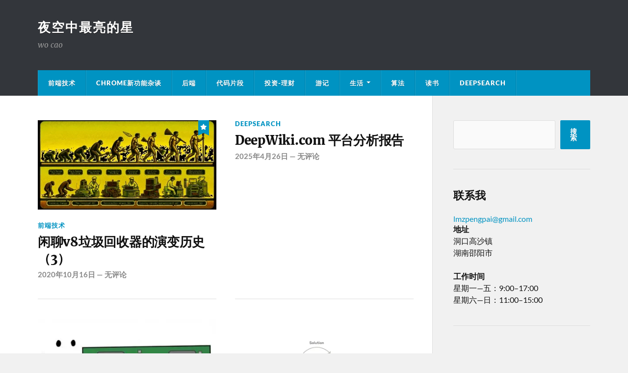

--- FILE ---
content_type: text/html; charset=UTF-8
request_url: https://www.alonehero.com/
body_size: 13059
content:
<!DOCTYPE html>

<html class="no-js" lang="zh-Hans">

	<head profile="http://gmpg.org/xfn/11">
		
		<meta http-equiv="Content-Type" content="text/html; charset=UTF-8" />
		<meta name="viewport" content="width=device-width, initial-scale=1.0" >
		 
		<!-- Manifest added by SuperPWA - Progressive Web Apps Plugin For WordPress -->
<link rel="manifest" href="/superpwa-manifest.json">
<link rel="prefetch" href="/superpwa-manifest.json">
<meta name="theme-color" content="#D5E0EB">
<meta name="mobile-web-app-capable" content="yes">
<meta name="apple-touch-fullscreen" content="yes">
<meta name="apple-mobile-web-app-title" content="夜空中最亮的星">
<meta name="application-name" content="夜空中最亮的星">
<meta name="apple-mobile-web-app-capable" content="yes">
<meta name="apple-mobile-web-app-status-bar-style" content="default">
<link rel="apple-touch-icon"  href="https://www.alonehero.com/wp-content/uploads/2018/09/QQ20180926-230753@2x-2.png">
<link rel="apple-touch-icon" sizes="192x192" href="https://www.alonehero.com/wp-content/uploads/2018/09/QQ20180926-230753@2x-2.png">
<!-- / SuperPWA.com -->
<meta name='robots' content='index, follow, max-image-preview:large, max-snippet:-1, max-video-preview:-1' />
	<style>img:is([sizes="auto" i], [sizes^="auto," i]) { contain-intrinsic-size: 3000px 1500px }</style>
	<script>document.documentElement.className = document.documentElement.className.replace("no-js","js");</script>

	<!-- This site is optimized with the Yoast SEO plugin v24.9 - https://yoast.com/wordpress/plugins/seo/ -->
	<title>夜空中最亮的星 - wo cao</title>
	<meta name="description" content="wo cao" />
	<link rel="canonical" href="https://www.alonehero.com/" />
	<link rel="next" href="https://www.alonehero.com/page/2/" />
	<meta property="og:locale" content="zh_CN" />
	<meta property="og:type" content="website" />
	<meta property="og:title" content="夜空中最亮的星" />
	<meta property="og:description" content="wo cao" />
	<meta property="og:url" content="https://www.alonehero.com/" />
	<meta property="og:site_name" content="夜空中最亮的星" />
	<meta name="twitter:card" content="summary_large_image" />
	<script type="application/ld+json" class="yoast-schema-graph">{"@context":"https://schema.org","@graph":[{"@type":"CollectionPage","@id":"https://www.alonehero.com/","url":"https://www.alonehero.com/","name":"夜空中最亮的星 - wo cao","isPartOf":{"@id":"https://www.alonehero.com/#website"},"about":{"@id":"https://www.alonehero.com/#/schema/person/04f476ccd7458ba53e901b8a80836e4d"},"description":"wo cao","breadcrumb":{"@id":"https://www.alonehero.com/#breadcrumb"},"inLanguage":"zh-Hans"},{"@type":"BreadcrumbList","@id":"https://www.alonehero.com/#breadcrumb","itemListElement":[{"@type":"ListItem","position":1,"name":"首页"}]},{"@type":"WebSite","@id":"https://www.alonehero.com/#website","url":"https://www.alonehero.com/","name":"夜空中最亮的星","description":"wo cao","publisher":{"@id":"https://www.alonehero.com/#/schema/person/04f476ccd7458ba53e901b8a80836e4d"},"potentialAction":[{"@type":"SearchAction","target":{"@type":"EntryPoint","urlTemplate":"https://www.alonehero.com/?s={search_term_string}"},"query-input":{"@type":"PropertyValueSpecification","valueRequired":true,"valueName":"search_term_string"}}],"inLanguage":"zh-Hans"},{"@type":["Person","Organization"],"@id":"https://www.alonehero.com/#/schema/person/04f476ccd7458ba53e901b8a80836e4d","name":"滇西之王","image":{"@type":"ImageObject","inLanguage":"zh-Hans","@id":"https://www.alonehero.com/#/schema/person/image/","url":"https://static.alonehero.com/wp-content/uploads/2017/07/cropped-cropped-WechatIMG1-1.jpeg","contentUrl":"https://static.alonehero.com/wp-content/uploads/2017/07/cropped-cropped-WechatIMG1-1.jpeg","width":512,"height":509,"caption":"滇西之王"},"logo":{"@id":"https://www.alonehero.com/#/schema/person/image/"},"description":"一个web前端开发者","sameAs":["https://www.alonehero.com"]}]}</script>
	<!-- / Yoast SEO plugin. -->


<link rel='dns-prefetch' href='//www.alonehero.com' />
<link rel="alternate" type="application/rss+xml" title="夜空中最亮的星 &raquo; Feed" href="https://www.alonehero.com/feed/" />
<link rel="alternate" type="application/rss+xml" title="夜空中最亮的星 &raquo; 评论 Feed" href="https://www.alonehero.com/comments/feed/" />
<script type="text/javascript">
/* <![CDATA[ */
window._wpemojiSettings = {"baseUrl":"https:\/\/s.w.org\/images\/core\/emoji\/16.0.1\/72x72\/","ext":".png","svgUrl":"https:\/\/s.w.org\/images\/core\/emoji\/16.0.1\/svg\/","svgExt":".svg","source":{"concatemoji":"https:\/\/www.alonehero.com\/wp-includes\/js\/wp-emoji-release.min.js?ver=6.8.3"}};
/*! This file is auto-generated */
!function(s,n){var o,i,e;function c(e){try{var t={supportTests:e,timestamp:(new Date).valueOf()};sessionStorage.setItem(o,JSON.stringify(t))}catch(e){}}function p(e,t,n){e.clearRect(0,0,e.canvas.width,e.canvas.height),e.fillText(t,0,0);var t=new Uint32Array(e.getImageData(0,0,e.canvas.width,e.canvas.height).data),a=(e.clearRect(0,0,e.canvas.width,e.canvas.height),e.fillText(n,0,0),new Uint32Array(e.getImageData(0,0,e.canvas.width,e.canvas.height).data));return t.every(function(e,t){return e===a[t]})}function u(e,t){e.clearRect(0,0,e.canvas.width,e.canvas.height),e.fillText(t,0,0);for(var n=e.getImageData(16,16,1,1),a=0;a<n.data.length;a++)if(0!==n.data[a])return!1;return!0}function f(e,t,n,a){switch(t){case"flag":return n(e,"\ud83c\udff3\ufe0f\u200d\u26a7\ufe0f","\ud83c\udff3\ufe0f\u200b\u26a7\ufe0f")?!1:!n(e,"\ud83c\udde8\ud83c\uddf6","\ud83c\udde8\u200b\ud83c\uddf6")&&!n(e,"\ud83c\udff4\udb40\udc67\udb40\udc62\udb40\udc65\udb40\udc6e\udb40\udc67\udb40\udc7f","\ud83c\udff4\u200b\udb40\udc67\u200b\udb40\udc62\u200b\udb40\udc65\u200b\udb40\udc6e\u200b\udb40\udc67\u200b\udb40\udc7f");case"emoji":return!a(e,"\ud83e\udedf")}return!1}function g(e,t,n,a){var r="undefined"!=typeof WorkerGlobalScope&&self instanceof WorkerGlobalScope?new OffscreenCanvas(300,150):s.createElement("canvas"),o=r.getContext("2d",{willReadFrequently:!0}),i=(o.textBaseline="top",o.font="600 32px Arial",{});return e.forEach(function(e){i[e]=t(o,e,n,a)}),i}function t(e){var t=s.createElement("script");t.src=e,t.defer=!0,s.head.appendChild(t)}"undefined"!=typeof Promise&&(o="wpEmojiSettingsSupports",i=["flag","emoji"],n.supports={everything:!0,everythingExceptFlag:!0},e=new Promise(function(e){s.addEventListener("DOMContentLoaded",e,{once:!0})}),new Promise(function(t){var n=function(){try{var e=JSON.parse(sessionStorage.getItem(o));if("object"==typeof e&&"number"==typeof e.timestamp&&(new Date).valueOf()<e.timestamp+604800&&"object"==typeof e.supportTests)return e.supportTests}catch(e){}return null}();if(!n){if("undefined"!=typeof Worker&&"undefined"!=typeof OffscreenCanvas&&"undefined"!=typeof URL&&URL.createObjectURL&&"undefined"!=typeof Blob)try{var e="postMessage("+g.toString()+"("+[JSON.stringify(i),f.toString(),p.toString(),u.toString()].join(",")+"));",a=new Blob([e],{type:"text/javascript"}),r=new Worker(URL.createObjectURL(a),{name:"wpTestEmojiSupports"});return void(r.onmessage=function(e){c(n=e.data),r.terminate(),t(n)})}catch(e){}c(n=g(i,f,p,u))}t(n)}).then(function(e){for(var t in e)n.supports[t]=e[t],n.supports.everything=n.supports.everything&&n.supports[t],"flag"!==t&&(n.supports.everythingExceptFlag=n.supports.everythingExceptFlag&&n.supports[t]);n.supports.everythingExceptFlag=n.supports.everythingExceptFlag&&!n.supports.flag,n.DOMReady=!1,n.readyCallback=function(){n.DOMReady=!0}}).then(function(){return e}).then(function(){var e;n.supports.everything||(n.readyCallback(),(e=n.source||{}).concatemoji?t(e.concatemoji):e.wpemoji&&e.twemoji&&(t(e.twemoji),t(e.wpemoji)))}))}((window,document),window._wpemojiSettings);
/* ]]> */
</script>
<style id='wp-emoji-styles-inline-css' type='text/css'>

	img.wp-smiley, img.emoji {
		display: inline !important;
		border: none !important;
		box-shadow: none !important;
		height: 1em !important;
		width: 1em !important;
		margin: 0 0.07em !important;
		vertical-align: -0.1em !important;
		background: none !important;
		padding: 0 !important;
	}
</style>
<link rel='stylesheet' id='wp-block-library-css' href='https://www.alonehero.com/wp-includes/css/dist/block-library/style.min.css?ver=6.8.3' type='text/css' media='all' />
<style id='classic-theme-styles-inline-css' type='text/css'>
/*! This file is auto-generated */
.wp-block-button__link{color:#fff;background-color:#32373c;border-radius:9999px;box-shadow:none;text-decoration:none;padding:calc(.667em + 2px) calc(1.333em + 2px);font-size:1.125em}.wp-block-file__button{background:#32373c;color:#fff;text-decoration:none}
</style>
<style id='global-styles-inline-css' type='text/css'>
:root{--wp--preset--aspect-ratio--square: 1;--wp--preset--aspect-ratio--4-3: 4/3;--wp--preset--aspect-ratio--3-4: 3/4;--wp--preset--aspect-ratio--3-2: 3/2;--wp--preset--aspect-ratio--2-3: 2/3;--wp--preset--aspect-ratio--16-9: 16/9;--wp--preset--aspect-ratio--9-16: 9/16;--wp--preset--color--black: #111;--wp--preset--color--cyan-bluish-gray: #abb8c3;--wp--preset--color--white: #fff;--wp--preset--color--pale-pink: #f78da7;--wp--preset--color--vivid-red: #cf2e2e;--wp--preset--color--luminous-vivid-orange: #ff6900;--wp--preset--color--luminous-vivid-amber: #fcb900;--wp--preset--color--light-green-cyan: #7bdcb5;--wp--preset--color--vivid-green-cyan: #00d084;--wp--preset--color--pale-cyan-blue: #8ed1fc;--wp--preset--color--vivid-cyan-blue: #0693e3;--wp--preset--color--vivid-purple: #9b51e0;--wp--preset--color--accent: #0093c2;--wp--preset--color--dark-gray: #333;--wp--preset--color--medium-gray: #555;--wp--preset--color--light-gray: #777;--wp--preset--gradient--vivid-cyan-blue-to-vivid-purple: linear-gradient(135deg,rgba(6,147,227,1) 0%,rgb(155,81,224) 100%);--wp--preset--gradient--light-green-cyan-to-vivid-green-cyan: linear-gradient(135deg,rgb(122,220,180) 0%,rgb(0,208,130) 100%);--wp--preset--gradient--luminous-vivid-amber-to-luminous-vivid-orange: linear-gradient(135deg,rgba(252,185,0,1) 0%,rgba(255,105,0,1) 100%);--wp--preset--gradient--luminous-vivid-orange-to-vivid-red: linear-gradient(135deg,rgba(255,105,0,1) 0%,rgb(207,46,46) 100%);--wp--preset--gradient--very-light-gray-to-cyan-bluish-gray: linear-gradient(135deg,rgb(238,238,238) 0%,rgb(169,184,195) 100%);--wp--preset--gradient--cool-to-warm-spectrum: linear-gradient(135deg,rgb(74,234,220) 0%,rgb(151,120,209) 20%,rgb(207,42,186) 40%,rgb(238,44,130) 60%,rgb(251,105,98) 80%,rgb(254,248,76) 100%);--wp--preset--gradient--blush-light-purple: linear-gradient(135deg,rgb(255,206,236) 0%,rgb(152,150,240) 100%);--wp--preset--gradient--blush-bordeaux: linear-gradient(135deg,rgb(254,205,165) 0%,rgb(254,45,45) 50%,rgb(107,0,62) 100%);--wp--preset--gradient--luminous-dusk: linear-gradient(135deg,rgb(255,203,112) 0%,rgb(199,81,192) 50%,rgb(65,88,208) 100%);--wp--preset--gradient--pale-ocean: linear-gradient(135deg,rgb(255,245,203) 0%,rgb(182,227,212) 50%,rgb(51,167,181) 100%);--wp--preset--gradient--electric-grass: linear-gradient(135deg,rgb(202,248,128) 0%,rgb(113,206,126) 100%);--wp--preset--gradient--midnight: linear-gradient(135deg,rgb(2,3,129) 0%,rgb(40,116,252) 100%);--wp--preset--font-size--small: 15px;--wp--preset--font-size--medium: 20px;--wp--preset--font-size--large: 24px;--wp--preset--font-size--x-large: 42px;--wp--preset--font-size--normal: 17px;--wp--preset--font-size--larger: 28px;--wp--preset--spacing--20: 0.44rem;--wp--preset--spacing--30: 0.67rem;--wp--preset--spacing--40: 1rem;--wp--preset--spacing--50: 1.5rem;--wp--preset--spacing--60: 2.25rem;--wp--preset--spacing--70: 3.38rem;--wp--preset--spacing--80: 5.06rem;--wp--preset--shadow--natural: 6px 6px 9px rgba(0, 0, 0, 0.2);--wp--preset--shadow--deep: 12px 12px 50px rgba(0, 0, 0, 0.4);--wp--preset--shadow--sharp: 6px 6px 0px rgba(0, 0, 0, 0.2);--wp--preset--shadow--outlined: 6px 6px 0px -3px rgba(255, 255, 255, 1), 6px 6px rgba(0, 0, 0, 1);--wp--preset--shadow--crisp: 6px 6px 0px rgba(0, 0, 0, 1);}:where(.is-layout-flex){gap: 0.5em;}:where(.is-layout-grid){gap: 0.5em;}body .is-layout-flex{display: flex;}.is-layout-flex{flex-wrap: wrap;align-items: center;}.is-layout-flex > :is(*, div){margin: 0;}body .is-layout-grid{display: grid;}.is-layout-grid > :is(*, div){margin: 0;}:where(.wp-block-columns.is-layout-flex){gap: 2em;}:where(.wp-block-columns.is-layout-grid){gap: 2em;}:where(.wp-block-post-template.is-layout-flex){gap: 1.25em;}:where(.wp-block-post-template.is-layout-grid){gap: 1.25em;}.has-black-color{color: var(--wp--preset--color--black) !important;}.has-cyan-bluish-gray-color{color: var(--wp--preset--color--cyan-bluish-gray) !important;}.has-white-color{color: var(--wp--preset--color--white) !important;}.has-pale-pink-color{color: var(--wp--preset--color--pale-pink) !important;}.has-vivid-red-color{color: var(--wp--preset--color--vivid-red) !important;}.has-luminous-vivid-orange-color{color: var(--wp--preset--color--luminous-vivid-orange) !important;}.has-luminous-vivid-amber-color{color: var(--wp--preset--color--luminous-vivid-amber) !important;}.has-light-green-cyan-color{color: var(--wp--preset--color--light-green-cyan) !important;}.has-vivid-green-cyan-color{color: var(--wp--preset--color--vivid-green-cyan) !important;}.has-pale-cyan-blue-color{color: var(--wp--preset--color--pale-cyan-blue) !important;}.has-vivid-cyan-blue-color{color: var(--wp--preset--color--vivid-cyan-blue) !important;}.has-vivid-purple-color{color: var(--wp--preset--color--vivid-purple) !important;}.has-black-background-color{background-color: var(--wp--preset--color--black) !important;}.has-cyan-bluish-gray-background-color{background-color: var(--wp--preset--color--cyan-bluish-gray) !important;}.has-white-background-color{background-color: var(--wp--preset--color--white) !important;}.has-pale-pink-background-color{background-color: var(--wp--preset--color--pale-pink) !important;}.has-vivid-red-background-color{background-color: var(--wp--preset--color--vivid-red) !important;}.has-luminous-vivid-orange-background-color{background-color: var(--wp--preset--color--luminous-vivid-orange) !important;}.has-luminous-vivid-amber-background-color{background-color: var(--wp--preset--color--luminous-vivid-amber) !important;}.has-light-green-cyan-background-color{background-color: var(--wp--preset--color--light-green-cyan) !important;}.has-vivid-green-cyan-background-color{background-color: var(--wp--preset--color--vivid-green-cyan) !important;}.has-pale-cyan-blue-background-color{background-color: var(--wp--preset--color--pale-cyan-blue) !important;}.has-vivid-cyan-blue-background-color{background-color: var(--wp--preset--color--vivid-cyan-blue) !important;}.has-vivid-purple-background-color{background-color: var(--wp--preset--color--vivid-purple) !important;}.has-black-border-color{border-color: var(--wp--preset--color--black) !important;}.has-cyan-bluish-gray-border-color{border-color: var(--wp--preset--color--cyan-bluish-gray) !important;}.has-white-border-color{border-color: var(--wp--preset--color--white) !important;}.has-pale-pink-border-color{border-color: var(--wp--preset--color--pale-pink) !important;}.has-vivid-red-border-color{border-color: var(--wp--preset--color--vivid-red) !important;}.has-luminous-vivid-orange-border-color{border-color: var(--wp--preset--color--luminous-vivid-orange) !important;}.has-luminous-vivid-amber-border-color{border-color: var(--wp--preset--color--luminous-vivid-amber) !important;}.has-light-green-cyan-border-color{border-color: var(--wp--preset--color--light-green-cyan) !important;}.has-vivid-green-cyan-border-color{border-color: var(--wp--preset--color--vivid-green-cyan) !important;}.has-pale-cyan-blue-border-color{border-color: var(--wp--preset--color--pale-cyan-blue) !important;}.has-vivid-cyan-blue-border-color{border-color: var(--wp--preset--color--vivid-cyan-blue) !important;}.has-vivid-purple-border-color{border-color: var(--wp--preset--color--vivid-purple) !important;}.has-vivid-cyan-blue-to-vivid-purple-gradient-background{background: var(--wp--preset--gradient--vivid-cyan-blue-to-vivid-purple) !important;}.has-light-green-cyan-to-vivid-green-cyan-gradient-background{background: var(--wp--preset--gradient--light-green-cyan-to-vivid-green-cyan) !important;}.has-luminous-vivid-amber-to-luminous-vivid-orange-gradient-background{background: var(--wp--preset--gradient--luminous-vivid-amber-to-luminous-vivid-orange) !important;}.has-luminous-vivid-orange-to-vivid-red-gradient-background{background: var(--wp--preset--gradient--luminous-vivid-orange-to-vivid-red) !important;}.has-very-light-gray-to-cyan-bluish-gray-gradient-background{background: var(--wp--preset--gradient--very-light-gray-to-cyan-bluish-gray) !important;}.has-cool-to-warm-spectrum-gradient-background{background: var(--wp--preset--gradient--cool-to-warm-spectrum) !important;}.has-blush-light-purple-gradient-background{background: var(--wp--preset--gradient--blush-light-purple) !important;}.has-blush-bordeaux-gradient-background{background: var(--wp--preset--gradient--blush-bordeaux) !important;}.has-luminous-dusk-gradient-background{background: var(--wp--preset--gradient--luminous-dusk) !important;}.has-pale-ocean-gradient-background{background: var(--wp--preset--gradient--pale-ocean) !important;}.has-electric-grass-gradient-background{background: var(--wp--preset--gradient--electric-grass) !important;}.has-midnight-gradient-background{background: var(--wp--preset--gradient--midnight) !important;}.has-small-font-size{font-size: var(--wp--preset--font-size--small) !important;}.has-medium-font-size{font-size: var(--wp--preset--font-size--medium) !important;}.has-large-font-size{font-size: var(--wp--preset--font-size--large) !important;}.has-x-large-font-size{font-size: var(--wp--preset--font-size--x-large) !important;}
:where(.wp-block-post-template.is-layout-flex){gap: 1.25em;}:where(.wp-block-post-template.is-layout-grid){gap: 1.25em;}
:where(.wp-block-columns.is-layout-flex){gap: 2em;}:where(.wp-block-columns.is-layout-grid){gap: 2em;}
:root :where(.wp-block-pullquote){font-size: 1.5em;line-height: 1.6;}
</style>
<link rel='stylesheet' id='toc-screen-css' href='https://www.alonehero.com/wp-content/plugins/table-of-contents-plus/screen.min.css?ver=2309' type='text/css' media='all' />
<style id='akismet-widget-style-inline-css' type='text/css'>

			.a-stats {
				--akismet-color-mid-green: #357b49;
				--akismet-color-white: #fff;
				--akismet-color-light-grey: #f6f7f7;

				max-width: 350px;
				width: auto;
			}

			.a-stats * {
				all: unset;
				box-sizing: border-box;
			}

			.a-stats strong {
				font-weight: 600;
			}

			.a-stats a.a-stats__link,
			.a-stats a.a-stats__link:visited,
			.a-stats a.a-stats__link:active {
				background: var(--akismet-color-mid-green);
				border: none;
				box-shadow: none;
				border-radius: 8px;
				color: var(--akismet-color-white);
				cursor: pointer;
				display: block;
				font-family: -apple-system, BlinkMacSystemFont, 'Segoe UI', 'Roboto', 'Oxygen-Sans', 'Ubuntu', 'Cantarell', 'Helvetica Neue', sans-serif;
				font-weight: 500;
				padding: 12px;
				text-align: center;
				text-decoration: none;
				transition: all 0.2s ease;
			}

			/* Extra specificity to deal with TwentyTwentyOne focus style */
			.widget .a-stats a.a-stats__link:focus {
				background: var(--akismet-color-mid-green);
				color: var(--akismet-color-white);
				text-decoration: none;
			}

			.a-stats a.a-stats__link:hover {
				filter: brightness(110%);
				box-shadow: 0 4px 12px rgba(0, 0, 0, 0.06), 0 0 2px rgba(0, 0, 0, 0.16);
			}

			.a-stats .count {
				color: var(--akismet-color-white);
				display: block;
				font-size: 1.5em;
				line-height: 1.4;
				padding: 0 13px;
				white-space: nowrap;
			}
		
</style>
<link rel='stylesheet' id='jquery-lazyloadxt-spinner-css-css' href='//www.alonehero.com/wp-content/plugins/a3-lazy-load/assets/css/jquery.lazyloadxt.spinner.css?ver=6.8.3' type='text/css' media='all' />
<link rel='stylesheet' id='rowling_google_fonts-css' href='https://www.alonehero.com/wp-content/themes/rowling/assets/css/fonts.css?ver=6.8.3' type='text/css' media='all' />
<link rel='stylesheet' id='rowling_fontawesome-css' href='https://www.alonehero.com/wp-content/themes/rowling/assets/css/font-awesome.min.css?ver=5.13.0' type='text/css' media='all' />
<link rel='stylesheet' id='rowling_style-css' href='https://www.alonehero.com/wp-content/themes/rowling/style.css?ver=2.1.1' type='text/css' media='all' />
<script type="text/javascript" src="https://www.alonehero.com/wp-includes/js/jquery/jquery.min.js?ver=3.7.1" id="jquery-core-js"></script>
<script type="text/javascript" src="https://www.alonehero.com/wp-includes/js/jquery/jquery-migrate.min.js?ver=3.4.1" id="jquery-migrate-js"></script>
<script type="text/javascript" src="https://www.alonehero.com/wp-content/themes/rowling/assets/js/flexslider.js?ver=1" id="rowling_flexslider-js"></script>
<script type="text/javascript" src="https://www.alonehero.com/wp-content/themes/rowling/assets/js/doubletaptogo.js?ver=1" id="rowling_doubletap-js"></script>
<link rel="https://api.w.org/" href="https://www.alonehero.com/wp-json/" /><link rel="EditURI" type="application/rsd+xml" title="RSD" href="https://www.alonehero.com/xmlrpc.php?rsd" />
<meta name="generator" content="WordPress 6.8.3" />
<!-- Customizer CSS --><style type="text/css">a { color:#0093c2; }.blog-title a:hover { color:#0093c2; }.navigation .section-inner { background-color:#0093c2; }.primary-menu ul li:hover > a { color:#0093c2; }.search-container .search-button:hover { color:#0093c2; }.sticky .sticky-tag { background-color:#0093c2; }.sticky .sticky-tag:after { border-right-color:#0093c2; }.sticky .sticky-tag:after { border-left-color:#0093c2; }.post-categories { color:#0093c2; }.single .post-meta a { color:#0093c2; }.single .post-meta a:hover { border-bottom-color:#0093c2; }.single-post .post-image-caption .fa { color:#0093c2; }.related-post .category { color:#0093c2; }p.intro { color:#0093c2; }blockquote:after { color:#0093c2; }fieldset legend { background-color:#0093c2; }button, .button, .faux-button, :root .wp-block-button__link, :root .wp-block-file__button, input[type="button"], input[type="reset"], input[type="submit"] { background-color:#0093c2; }:root .has-accent-color { color:#0093c2; }:root .has-accent-background-color { background-color:#0093c2; }.page-edit-link { color:#0093c2; }.post-content .page-links a:hover { background-color:#0093c2; }.post-tags a:hover { background-color:#0093c2; }.post-tags a:hover:before { border-right-color:#0093c2; }.post-navigation h4 a:hover { color:#0093c2; }.comments-title-container .fa { color:#0093c2; }.comment-reply-title .fa { color:#0093c2; }.comments .pingbacks li a:hover { color:#0093c2; }.comment-header h4 a { color:#0093c2; }.bypostauthor .comment-author-icon { background-color:#0093c2; }.comments-nav a:hover { color:#0093c2; }.pingbacks-title { border-bottom-color:#0093c2; }.archive-title { border-bottom-color:#0093c2; }.archive-nav a:hover { color:#0093c2; }.widget-title { border-bottom-color:#0093c2; }.widget-content .textwidget a:hover { color:#0093c2; }.widget_archive li a:hover { color:#0093c2; }.widget_categories li a:hover { color:#0093c2; }.widget_meta li a:hover { color:#0093c2; }.widget_nav_menu li a:hover { color:#0093c2; }.widget_rss .widget-content ul a.rsswidget:hover { color:#0093c2; }#wp-calendar thead th { color:#0093c2; }#wp-calendar tfoot a:hover { color:#0093c2; }.widget .tagcloud a:hover { background-color:#0093c2; }.widget .tagcloud a:hover:before { border-right-color:#0093c2; }.footer .widget .tagcloud a:hover { background-color:#0093c2; }.footer .widget .tagcloud a:hover:before { border-right-color:#0093c2; }.wrapper .search-button:hover { color:#0093c2; }.to-the-top { background-color:#0093c2; }.credits .copyright a:hover { color:#0093c2; }.nav-toggle { background-color:#0093c2; }.mobile-menu { background-color:#0093c2; }</style><!--/Customizer CSS--><link rel="icon" href="https://static.alonehero.com/wp-content/uploads/2017/07/cropped-WechatIMG1-1-32x32.jpeg" sizes="32x32" />
<link rel="icon" href="https://static.alonehero.com/wp-content/uploads/2017/07/cropped-WechatIMG1-1-192x192.jpeg" sizes="192x192" />
<meta name="msapplication-TileImage" content="https://static.alonehero.com/wp-content/uploads/2017/07/cropped-WechatIMG1-1-270x270.jpeg" />
	
	</head>
	
	<body class="home blog wp-theme-rowling">

		
		<a class="skip-link button" href="#site-content">跳转到内容</a>
		
				
		<div class="search-container">
			
			<div class="section-inner">
			
				
<form method="get" class="search-form" id="search-form-696b0caa42c19" action="https://www.alonehero.com/">
	<input type="search" class="search-field" placeholder="搜索框" name="s" id="search-form-696b0caa42c1a" /> 
	<button type="submit" class="search-button"><div class="fa fw fa-search"></div><span class="screen-reader-text">搜索</span></button>
</form>			
			</div><!-- .section-inner -->
			
		</div><!-- .search-container -->
		
		<header class="header-wrapper">
		
			<div class="header">
					
				<div class="section-inner">
				
					
						<h1 class="blog-title">
							<a href="https://www.alonehero.com" rel="home">夜空中最亮的星</a>
						</h1>
					
													<div class="blog-description"><p>wo cao</p>
</div>
											
										
					<div class="nav-toggle">
						
						<div class="bars">
							<div class="bar"></div>
							<div class="bar"></div>
							<div class="bar"></div>
						</div>
						
					</div><!-- .nav-toggle -->
				
				</div><!-- .section-inner -->
				
			</div><!-- .header -->
			
			<div class="navigation">
				
				<div class="section-inner group">
					
					<ul class="primary-menu reset-list-style dropdown-menu">
						
						<li id="menu-item-1316" class="menu-item menu-item-type-taxonomy menu-item-object-category menu-item-1316"><a href="https://www.alonehero.com/category/%e5%90%83%e9%a5%ad%e7%9a%84%e8%a1%8c%e5%bd%93/">前端技术</a></li>
<li id="menu-item-1645" class="menu-item menu-item-type-taxonomy menu-item-object-category menu-item-1645"><a href="https://www.alonehero.com/category/chrome-new-feature/">chrome新功能杂谈</a></li>
<li id="menu-item-1317" class="menu-item menu-item-type-taxonomy menu-item-object-category menu-item-1317"><a href="https://www.alonehero.com/category/%e5%90%8e%e7%ab%af/">后端</a></li>
<li id="menu-item-1315" class="menu-item menu-item-type-taxonomy menu-item-object-category menu-item-1315"><a href="https://www.alonehero.com/category/%e7%9f%a5%e8%af%86%e7%82%b9%e5%85%85%e7%94%b5/">代码片段</a></li>
<li id="menu-item-1319" class="menu-item menu-item-type-taxonomy menu-item-object-category menu-item-1319"><a href="https://www.alonehero.com/category/%e6%8a%95%e8%b5%84/">投资-理财</a></li>
<li id="menu-item-1320" class="menu-item menu-item-type-taxonomy menu-item-object-category menu-item-1320"><a href="https://www.alonehero.com/category/%e6%b8%b8%e8%ae%b0/">游记</a></li>
<li id="menu-item-1321" class="menu-item menu-item-type-taxonomy menu-item-object-category menu-item-has-children menu-item-1321"><a href="https://www.alonehero.com/category/%e7%94%9f%e6%b4%bb/">生活</a>
<ul class="sub-menu">
	<li id="menu-item-1318" class="menu-item menu-item-type-taxonomy menu-item-object-category menu-item-1318"><a href="https://www.alonehero.com/category/%e5%a5%b9/">她</a></li>
</ul>
</li>
<li id="menu-item-1322" class="menu-item menu-item-type-taxonomy menu-item-object-category menu-item-1322"><a href="https://www.alonehero.com/category/%e7%ae%97%e6%b3%95/">算法</a></li>
<li id="menu-item-1323" class="menu-item menu-item-type-taxonomy menu-item-object-category menu-item-1323"><a href="https://www.alonehero.com/category/%e8%af%bb%e4%b9%a6/">读书</a></li>
<li id="menu-item-2256" class="menu-item menu-item-type-taxonomy menu-item-object-category menu-item-2256"><a href="https://www.alonehero.com/category/deepsearch/">deepsearch</a></li>
															
					</ul>
					
				</div><!-- .section-inner -->
				
			</div><!-- .navigation -->
				
			<ul class="mobile-menu reset-list-style">
				
				<li class="menu-item menu-item-type-taxonomy menu-item-object-category menu-item-1316"><a href="https://www.alonehero.com/category/%e5%90%83%e9%a5%ad%e7%9a%84%e8%a1%8c%e5%bd%93/">前端技术</a></li>
<li class="menu-item menu-item-type-taxonomy menu-item-object-category menu-item-1645"><a href="https://www.alonehero.com/category/chrome-new-feature/">chrome新功能杂谈</a></li>
<li class="menu-item menu-item-type-taxonomy menu-item-object-category menu-item-1317"><a href="https://www.alonehero.com/category/%e5%90%8e%e7%ab%af/">后端</a></li>
<li class="menu-item menu-item-type-taxonomy menu-item-object-category menu-item-1315"><a href="https://www.alonehero.com/category/%e7%9f%a5%e8%af%86%e7%82%b9%e5%85%85%e7%94%b5/">代码片段</a></li>
<li class="menu-item menu-item-type-taxonomy menu-item-object-category menu-item-1319"><a href="https://www.alonehero.com/category/%e6%8a%95%e8%b5%84/">投资-理财</a></li>
<li class="menu-item menu-item-type-taxonomy menu-item-object-category menu-item-1320"><a href="https://www.alonehero.com/category/%e6%b8%b8%e8%ae%b0/">游记</a></li>
<li class="menu-item menu-item-type-taxonomy menu-item-object-category menu-item-has-children menu-item-1321"><a href="https://www.alonehero.com/category/%e7%94%9f%e6%b4%bb/">生活</a>
<ul class="sub-menu">
	<li class="menu-item menu-item-type-taxonomy menu-item-object-category menu-item-1318"><a href="https://www.alonehero.com/category/%e5%a5%b9/">她</a></li>
</ul>
</li>
<li class="menu-item menu-item-type-taxonomy menu-item-object-category menu-item-1322"><a href="https://www.alonehero.com/category/%e7%ae%97%e6%b3%95/">算法</a></li>
<li class="menu-item menu-item-type-taxonomy menu-item-object-category menu-item-1323"><a href="https://www.alonehero.com/category/%e8%af%bb%e4%b9%a6/">读书</a></li>
<li class="menu-item menu-item-type-taxonomy menu-item-object-category menu-item-2256"><a href="https://www.alonehero.com/category/deepsearch/">deepsearch</a></li>
				
			</ul><!-- .mobile-menu -->
				
		</header><!-- .header-wrapper -->

		<main id="site-content">
<div class="wrapper section-inner group">
			
	<div class="content">

																									                    
				
			<div class="posts" id="posts">
					
				<article id="post-966" class="post post-966 type-post status-publish format-standard has-post-thumbnail sticky hentry category-6 tag-gc">

	
		
		<figure class="post-image">
			
							<a class="sticky-tag" href="https://www.alonehero.com/2020/10/16/%e9%97%b2%e8%81%8av8%e5%9e%83%e5%9c%be%e5%9b%9e%e6%94%b6%e5%99%a8%e7%9a%84%e6%bc%94%e5%8f%98%e5%8e%86%e5%8f%b2%ef%bc%883%ef%bc%89/">
					<span class="fa fw fa-star"></span>
					<span class="screen-reader-text">置顶文章</span>
				</a>
			
							<a href="https://www.alonehero.com/2020/10/16/%e9%97%b2%e8%81%8av8%e5%9e%83%e5%9c%be%e5%9b%9e%e6%94%b6%e5%99%a8%e7%9a%84%e6%bc%94%e5%8f%98%e5%8e%86%e5%8f%b2%ef%bc%883%ef%bc%89/"><img width="400" height="200" src="//www.alonehero.com/wp-content/plugins/a3-lazy-load/assets/images/lazy_placeholder.gif" data-lazy-type="image" data-src="https://static.alonehero.com/wp-content/uploads/2020/10/f78520ba983ab267fbafd0327a0a8a7a-400x200.webp?x-oss-process=style/webp" class="lazy lazy-hidden attachment-post-image-thumb size-post-image-thumb wp-post-image" alt="" decoding="async" fetchpriority="high" /><noscript><img width="400" height="200" src="https://static.alonehero.com/wp-content/uploads/2020/10/f78520ba983ab267fbafd0327a0a8a7a-400x200.webp?x-oss-process=style/webp" class="attachment-post-image-thumb size-post-image-thumb wp-post-image" alt="" decoding="async" fetchpriority="high" /></noscript></a>
						
		</figure><!-- .post-image -->
			
		
	<header class="post-header">
							
					<p class="post-categories"><a href="https://www.alonehero.com/category/%e5%90%83%e9%a5%ad%e7%9a%84%e8%a1%8c%e5%bd%93/" rel="category tag">前端技术</a></p>
				
				    <h2 class="post-title"><a href="https://www.alonehero.com/2020/10/16/%e9%97%b2%e8%81%8av8%e5%9e%83%e5%9c%be%e5%9b%9e%e6%94%b6%e5%99%a8%e7%9a%84%e6%bc%94%e5%8f%98%e5%8e%86%e5%8f%b2%ef%bc%883%ef%bc%89/">闲聊v8垃圾回收器的演变历史（3）</a></h2>
				
		<p class="post-meta">
			<a href="https://www.alonehero.com/2020/10/16/%e9%97%b2%e8%81%8av8%e5%9e%83%e5%9c%be%e5%9b%9e%e6%94%b6%e5%99%a8%e7%9a%84%e6%bc%94%e5%8f%98%e5%8e%86%e5%8f%b2%ef%bc%883%ef%bc%89/">2020年10月16日</a> 
			 &mdash; <a href="https://www.alonehero.com/2020/10/16/%e9%97%b2%e8%81%8av8%e5%9e%83%e5%9c%be%e5%9b%9e%e6%94%b6%e5%99%a8%e7%9a%84%e6%bc%94%e5%8f%98%e5%8e%86%e5%8f%b2%ef%bc%883%ef%bc%89/#respond">无评论</a>		</p>
		
	</header><!-- .post-header -->
						
</article><!-- .post --><article id="post-2250" class="post post-2250 type-post status-publish format-standard hentry category-deepsearch">

	
		
	<header class="post-header">
							
					<p class="post-categories"><a href="https://www.alonehero.com/category/deepsearch/" rel="category tag">deepsearch</a></p>
				
				    <h2 class="post-title"><a href="https://www.alonehero.com/2025/04/26/deepwiki-com-%e5%b9%b3%e5%8f%b0%e5%88%86%e6%9e%90%e6%8a%a5%e5%91%8a/">DeepWiki.com 平台分析报告</a></h2>
				
		<p class="post-meta">
			<a href="https://www.alonehero.com/2025/04/26/deepwiki-com-%e5%b9%b3%e5%8f%b0%e5%88%86%e6%9e%90%e6%8a%a5%e5%91%8a/">2025年4月26日</a> 
			 &mdash; <a href="https://www.alonehero.com/2025/04/26/deepwiki-com-%e5%b9%b3%e5%8f%b0%e5%88%86%e6%9e%90%e6%8a%a5%e5%91%8a/#respond">无评论</a>		</p>
		
	</header><!-- .post-header -->
						
</article><!-- .post --><article id="post-1708" class="post post-1708 type-post status-publish format-standard has-post-thumbnail hentry category-6 tag-gc tag-js tag-23">

	
		
		<figure class="post-image">
			
			
							<a href="https://www.alonehero.com/2025/04/16/chrome-%e7%9a%84-animate-%e5%8a%a8%e7%94%bb%e5%af%bc%e8%87%b4%e7%9a%84%e5%86%85%e5%ad%98%e6%b3%84%e9%9c%b2-bug/"><img width="400" height="200" src="//www.alonehero.com/wp-content/plugins/a3-lazy-load/assets/images/lazy_placeholder.gif" data-lazy-type="image" data-src="https://static.alonehero.com/wp-content/uploads/2025/04/20250416232408703-400x200.jpeg?x-oss-process=style/webp" class="lazy lazy-hidden attachment-post-image-thumb size-post-image-thumb wp-post-image" alt="" decoding="async" /><noscript><img width="400" height="200" src="https://static.alonehero.com/wp-content/uploads/2025/04/20250416232408703-400x200.jpeg?x-oss-process=style/webp" class="attachment-post-image-thumb size-post-image-thumb wp-post-image" alt="" decoding="async" /></noscript></a>
						
		</figure><!-- .post-image -->
			
		
	<header class="post-header">
							
					<p class="post-categories"><a href="https://www.alonehero.com/category/%e5%90%83%e9%a5%ad%e7%9a%84%e8%a1%8c%e5%bd%93/" rel="category tag">前端技术</a></p>
				
				    <h2 class="post-title"><a href="https://www.alonehero.com/2025/04/16/chrome-%e7%9a%84-animate-%e5%8a%a8%e7%94%bb%e5%af%bc%e8%87%b4%e7%9a%84%e5%86%85%e5%ad%98%e6%b3%84%e9%9c%b2-bug/">Chrome 的 animate 动画导致的内存泄露 bug</a></h2>
				
		<p class="post-meta">
			<a href="https://www.alonehero.com/2025/04/16/chrome-%e7%9a%84-animate-%e5%8a%a8%e7%94%bb%e5%af%bc%e8%87%b4%e7%9a%84%e5%86%85%e5%ad%98%e6%b3%84%e9%9c%b2-bug/">2025年4月16日</a> 
			 &mdash; <a href="https://www.alonehero.com/2025/04/16/chrome-%e7%9a%84-animate-%e5%8a%a8%e7%94%bb%e5%af%bc%e8%87%b4%e7%9a%84%e5%86%85%e5%ad%98%e6%b3%84%e9%9c%b2-bug/#respond">无评论</a>		</p>
		
	</header><!-- .post-header -->
						
</article><!-- .post --><article id="post-1680" class="post post-1680 type-post status-publish format-standard has-post-thumbnail hentry category-ai category-65 category-6 tag-ai tag-23">

	
		
		<figure class="post-image">
			
			
							<a href="https://www.alonehero.com/2025/01/03/%e5%bb%ba%e7%ab%8b%e9%ab%98%e6%95%88%e7%9a%84-ai-agent%ef%bc%88%e8%af%91%e6%96%87%ef%bc%89/"><img width="400" height="200" src="//www.alonehero.com/wp-content/plugins/a3-lazy-load/assets/images/lazy_placeholder.gif" data-lazy-type="image" data-src="https://static.alonehero.com/wp-content/uploads/2025/01/20250103162049796-400x200.png?x-oss-process=style/webp" class="lazy lazy-hidden attachment-post-image-thumb size-post-image-thumb wp-post-image" alt="" decoding="async" /><noscript><img width="400" height="200" src="https://static.alonehero.com/wp-content/uploads/2025/01/20250103162049796-400x200.png?x-oss-process=style/webp" class="attachment-post-image-thumb size-post-image-thumb wp-post-image" alt="" decoding="async" /></noscript></a>
						
		</figure><!-- .post-image -->
			
		
	<header class="post-header">
							
					<p class="post-categories"><a href="https://www.alonehero.com/category/ai%e6%8f%92%e4%bb%b6/" rel="category tag">ai插件</a>, <a href="https://www.alonehero.com/category/%e5%89%8d%e6%b2%bf/" rel="category tag">前沿</a>, <a href="https://www.alonehero.com/category/%e5%90%83%e9%a5%ad%e7%9a%84%e8%a1%8c%e5%bd%93/" rel="category tag">前端技术</a></p>
				
				    <h2 class="post-title"><a href="https://www.alonehero.com/2025/01/03/%e5%bb%ba%e7%ab%8b%e9%ab%98%e6%95%88%e7%9a%84-ai-agent%ef%bc%88%e8%af%91%e6%96%87%ef%bc%89/">建立高效的 AI Agent（译文）</a></h2>
				
		<p class="post-meta">
			<a href="https://www.alonehero.com/2025/01/03/%e5%bb%ba%e7%ab%8b%e9%ab%98%e6%95%88%e7%9a%84-ai-agent%ef%bc%88%e8%af%91%e6%96%87%ef%bc%89/">2025年1月3日</a> 
			 &mdash; <a href="https://www.alonehero.com/2025/01/03/%e5%bb%ba%e7%ab%8b%e9%ab%98%e6%95%88%e7%9a%84-ai-agent%ef%bc%88%e8%af%91%e6%96%87%ef%bc%89/#respond">无评论</a>		</p>
		
	</header><!-- .post-header -->
						
</article><!-- .post --><article id="post-1651" class="post post-1651 type-post status-publish format-standard has-post-thumbnail hentry category-6 tag-23 tag-73 tag-74">

	
		
		<figure class="post-image">
			
			
							<a href="https://www.alonehero.com/2024/12/26/%e4%b8%80%e5%b9%b4%e4%b8%ad%e7%9a%84%e7%ac%ac%e4%b8%80%e5%91%a8%e8%af%a5%e5%a6%82%e4%bd%95%e8%ae%a1%e7%ae%97%ef%bc%9f/"><img width="400" height="200" src="//www.alonehero.com/wp-content/plugins/a3-lazy-load/assets/images/lazy_placeholder.gif" data-lazy-type="image" data-src="https://static.alonehero.com/wp-content/uploads/2024/12/d2b5ca33bd970f64a6301fa75ae2eb22-400x200.png?x-oss-process=style/webp" class="lazy lazy-hidden attachment-post-image-thumb size-post-image-thumb wp-post-image" alt="a screenshot of a calendar" decoding="async" loading="lazy" /><noscript><img width="400" height="200" src="https://static.alonehero.com/wp-content/uploads/2024/12/d2b5ca33bd970f64a6301fa75ae2eb22-400x200.png?x-oss-process=style/webp" class="attachment-post-image-thumb size-post-image-thumb wp-post-image" alt="a screenshot of a calendar" decoding="async" loading="lazy" /></noscript></a>
						
		</figure><!-- .post-image -->
			
		
	<header class="post-header">
							
					<p class="post-categories"><a href="https://www.alonehero.com/category/%e5%90%83%e9%a5%ad%e7%9a%84%e8%a1%8c%e5%bd%93/" rel="category tag">前端技术</a></p>
				
				    <h2 class="post-title"><a href="https://www.alonehero.com/2024/12/26/%e4%b8%80%e5%b9%b4%e4%b8%ad%e7%9a%84%e7%ac%ac%e4%b8%80%e5%91%a8%e8%af%a5%e5%a6%82%e4%bd%95%e8%ae%a1%e7%ae%97%ef%bc%9f/">一年中的第一周该如何计算？</a></h2>
				
		<p class="post-meta">
			<a href="https://www.alonehero.com/2024/12/26/%e4%b8%80%e5%b9%b4%e4%b8%ad%e7%9a%84%e7%ac%ac%e4%b8%80%e5%91%a8%e8%af%a5%e5%a6%82%e4%bd%95%e8%ae%a1%e7%ae%97%ef%bc%9f/">2024年12月26日</a> 
			 &mdash; <a href="https://www.alonehero.com/2024/12/26/%e4%b8%80%e5%b9%b4%e4%b8%ad%e7%9a%84%e7%ac%ac%e4%b8%80%e5%91%a8%e8%af%a5%e5%a6%82%e4%bd%95%e8%ae%a1%e7%ae%97%ef%bc%9f/#respond">无评论</a>		</p>
		
	</header><!-- .post-header -->
						
</article><!-- .post --><article id="post-1615" class="post post-1615 type-post status-publish format-standard has-post-thumbnail hentry category-chrome-new-feature category-6">

	
		
		<figure class="post-image">
			
			
							<a href="https://www.alonehero.com/2024/11/07/%e6%b5%85%e8%b0%88picture-in-picture-api-%e7%89%b9%e6%80%a7/"><img width="400" height="200" src="//www.alonehero.com/wp-content/plugins/a3-lazy-load/assets/images/lazy_placeholder.gif" data-lazy-type="image" data-src="https://static.alonehero.com/wp-content/uploads/2024/11/baa20649d86a07800b92dbc257a4b553-400x200.gif" class="lazy lazy-hidden attachment-post-image-thumb size-post-image-thumb wp-post-image" alt="picture-in-picture gif图" decoding="async" loading="lazy" /><noscript><img width="400" height="200" src="https://static.alonehero.com/wp-content/uploads/2024/11/baa20649d86a07800b92dbc257a4b553-400x200.gif" class="attachment-post-image-thumb size-post-image-thumb wp-post-image" alt="picture-in-picture gif图" decoding="async" loading="lazy" /></noscript></a>
						
		</figure><!-- .post-image -->
			
		
	<header class="post-header">
							
					<p class="post-categories"><a href="https://www.alonehero.com/category/chrome-new-feature/" rel="category tag">chrome新功能杂谈</a>, <a href="https://www.alonehero.com/category/%e5%90%83%e9%a5%ad%e7%9a%84%e8%a1%8c%e5%bd%93/" rel="category tag">前端技术</a></p>
				
				    <h2 class="post-title"><a href="https://www.alonehero.com/2024/11/07/%e6%b5%85%e8%b0%88picture-in-picture-api-%e7%89%b9%e6%80%a7/">浅谈picture-in-picture  API 特性</a></h2>
				
		<p class="post-meta">
			<a href="https://www.alonehero.com/2024/11/07/%e6%b5%85%e8%b0%88picture-in-picture-api-%e7%89%b9%e6%80%a7/">2024年11月7日</a> 
			 &mdash; <a href="https://www.alonehero.com/2024/11/07/%e6%b5%85%e8%b0%88picture-in-picture-api-%e7%89%b9%e6%80%a7/#respond">无评论</a>		</p>
		
	</header><!-- .post-header -->
						
</article><!-- .post --><article id="post-1605" class="post post-1605 type-post status-publish format-standard has-post-thumbnail hentry category-6 tag-23 tag-18">

	
		
		<figure class="post-image">
			
			
							<a href="https://www.alonehero.com/2024/02/25/%e6%b5%85%e8%b0%88-redos-%e6%94%bb%e5%87%bb/"><img width="400" height="200" src="//www.alonehero.com/wp-content/plugins/a3-lazy-load/assets/images/lazy_placeholder.gif" data-lazy-type="image" data-src="https://static.alonehero.com/wp-content/uploads/2024/02/ae5492bcdad63f547f68dcfdf8398b60-400x200.png?x-oss-process=style/webp" class="lazy lazy-hidden attachment-post-image-thumb size-post-image-thumb wp-post-image" alt="ReDoS 攻击" decoding="async" loading="lazy" /><noscript><img width="400" height="200" src="https://static.alonehero.com/wp-content/uploads/2024/02/ae5492bcdad63f547f68dcfdf8398b60-400x200.png?x-oss-process=style/webp" class="attachment-post-image-thumb size-post-image-thumb wp-post-image" alt="ReDoS 攻击" decoding="async" loading="lazy" /></noscript></a>
						
		</figure><!-- .post-image -->
			
		
	<header class="post-header">
							
					<p class="post-categories"><a href="https://www.alonehero.com/category/%e5%90%83%e9%a5%ad%e7%9a%84%e8%a1%8c%e5%bd%93/" rel="category tag">前端技术</a></p>
				
				    <h2 class="post-title"><a href="https://www.alonehero.com/2024/02/25/%e6%b5%85%e8%b0%88-redos-%e6%94%bb%e5%87%bb/">浅谈 ReDoS 攻击</a></h2>
				
		<p class="post-meta">
			<a href="https://www.alonehero.com/2024/02/25/%e6%b5%85%e8%b0%88-redos-%e6%94%bb%e5%87%bb/">2024年2月25日</a> 
			 &mdash; <a href="https://www.alonehero.com/2024/02/25/%e6%b5%85%e8%b0%88-redos-%e6%94%bb%e5%87%bb/#respond">无评论</a>		</p>
		
	</header><!-- .post-header -->
						
</article><!-- .post --><article id="post-1440" class="post post-1440 type-post status-publish format-standard has-post-thumbnail hentry category-6 tag-23 tag-69">

	
		
		<figure class="post-image">
			
			
							<a href="https://www.alonehero.com/2022/11/14/%e6%80%8e%e4%b9%88%e4%bc%98%e5%8c%96%e9%95%bf%e4%bb%bb%e5%8a%a1/"><img width="400" height="200" src="//www.alonehero.com/wp-content/plugins/a3-lazy-load/assets/images/lazy_placeholder.gif" data-lazy-type="image" data-src="https://static.alonehero.com/wp-content/uploads/2022/11/d86f3fcc64bb2ea874e5c23952fbe7c7-400x200.png?x-oss-process=style/webp" class="lazy lazy-hidden attachment-post-image-thumb size-post-image-thumb wp-post-image" alt="" decoding="async" loading="lazy" /><noscript><img width="400" height="200" src="https://static.alonehero.com/wp-content/uploads/2022/11/d86f3fcc64bb2ea874e5c23952fbe7c7-400x200.png?x-oss-process=style/webp" class="attachment-post-image-thumb size-post-image-thumb wp-post-image" alt="" decoding="async" loading="lazy" /></noscript></a>
						
		</figure><!-- .post-image -->
			
		
	<header class="post-header">
							
					<p class="post-categories"><a href="https://www.alonehero.com/category/%e5%90%83%e9%a5%ad%e7%9a%84%e8%a1%8c%e5%bd%93/" rel="category tag">前端技术</a></p>
				
				    <h2 class="post-title"><a href="https://www.alonehero.com/2022/11/14/%e6%80%8e%e4%b9%88%e4%bc%98%e5%8c%96%e9%95%bf%e4%bb%bb%e5%8a%a1/">怎样去优化长任务</a></h2>
				
		<p class="post-meta">
			<a href="https://www.alonehero.com/2022/11/14/%e6%80%8e%e4%b9%88%e4%bc%98%e5%8c%96%e9%95%bf%e4%bb%bb%e5%8a%a1/">2022年11月14日</a> 
			 &mdash; <a href="https://www.alonehero.com/2022/11/14/%e6%80%8e%e4%b9%88%e4%bc%98%e5%8c%96%e9%95%bf%e4%bb%bb%e5%8a%a1/#respond">无评论</a>		</p>
		
	</header><!-- .post-header -->
						
</article><!-- .post --><article id="post-1385" class="post post-1385 type-post status-publish format-standard has-post-thumbnail hentry category-65 tag-vr">

	
		
		<figure class="post-image">
			
			
							<a href="https://www.alonehero.com/2022/07/17/%e9%80%9a%e8%bf%87%e8%a7%86%e8%a7%89%e5%9b%be%e7%81%b5%e6%b5%8b%e8%af%95%ef%bc%9a%e6%88%91%e4%bb%ac%e5%9c%a8vr%e4%b8%ad%e8%bf%bd%e6%b1%82%e8%a7%86%e8%a7%89%e7%9c%9f%e5%ae%9e%e6%80%a7%e7%9a%84%e5%86%85/"><img width="400" height="200" src="//www.alonehero.com/wp-content/plugins/a3-lazy-load/assets/images/lazy_placeholder.gif" data-lazy-type="image" data-src="https://static.alonehero.com/wp-content/uploads/2022/07/dd575549da55a915e29339db6299a96f-400x200.jpg?x-oss-process=style/webp" class="lazy lazy-hidden attachment-post-image-thumb size-post-image-thumb wp-post-image" alt="" decoding="async" loading="lazy" /><noscript><img width="400" height="200" src="https://static.alonehero.com/wp-content/uploads/2022/07/dd575549da55a915e29339db6299a96f-400x200.jpg?x-oss-process=style/webp" class="attachment-post-image-thumb size-post-image-thumb wp-post-image" alt="" decoding="async" loading="lazy" /></noscript></a>
						
		</figure><!-- .post-image -->
			
		
	<header class="post-header">
							
					<p class="post-categories"><a href="https://www.alonehero.com/category/%e5%89%8d%e6%b2%bf/" rel="category tag">前沿</a></p>
				
				    <h2 class="post-title"><a href="https://www.alonehero.com/2022/07/17/%e9%80%9a%e8%bf%87%e8%a7%86%e8%a7%89%e5%9b%be%e7%81%b5%e6%b5%8b%e8%af%95%ef%bc%9a%e6%88%91%e4%bb%ac%e5%9c%a8vr%e4%b8%ad%e8%bf%bd%e6%b1%82%e8%a7%86%e8%a7%89%e7%9c%9f%e5%ae%9e%e6%80%a7%e7%9a%84%e5%86%85/">通过视觉图灵测试：我们在VR中追求视觉真实性的内部故事</a></h2>
				
		<p class="post-meta">
			<a href="https://www.alonehero.com/2022/07/17/%e9%80%9a%e8%bf%87%e8%a7%86%e8%a7%89%e5%9b%be%e7%81%b5%e6%b5%8b%e8%af%95%ef%bc%9a%e6%88%91%e4%bb%ac%e5%9c%a8vr%e4%b8%ad%e8%bf%bd%e6%b1%82%e8%a7%86%e8%a7%89%e7%9c%9f%e5%ae%9e%e6%80%a7%e7%9a%84%e5%86%85/">2022年7月17日</a> 
			 &mdash; <a href="https://www.alonehero.com/2022/07/17/%e9%80%9a%e8%bf%87%e8%a7%86%e8%a7%89%e5%9b%be%e7%81%b5%e6%b5%8b%e8%af%95%ef%bc%9a%e6%88%91%e4%bb%ac%e5%9c%a8vr%e4%b8%ad%e8%bf%bd%e6%b1%82%e8%a7%86%e8%a7%89%e7%9c%9f%e5%ae%9e%e6%80%a7%e7%9a%84%e5%86%85/#respond">无评论</a>		</p>
		
	</header><!-- .post-header -->
						
</article><!-- .post -->	        	                    			
			</div><!-- .posts -->
		
						
	<div class="archive-nav">
			
		<li class="number active"><a href="https://www.alonehero.com/">1</a></li>
<li class="number"><a href="https://www.alonehero.com/page/2/">2</a></li>
<li class="number"><a href="https://www.alonehero.com/page/3/">3</a></li>
<li class="number">...</li>
<li class="number"><a href="https://www.alonehero.com/page/7/">7</a></li>
<li class="archive-nav-older"><a href="https://www.alonehero.com/page/2/" >继续 &rarr;</a></li>		
		<div class="clear"></div>
					
	</div><!-- .archive-nav -->
					
		
	</div><!-- .content -->
	
	<div class="sidebar">

	<div id="block-8" class="widget widget_block widget_search"><div class="widget-content"><form role="search" method="get" action="https://www.alonehero.com/" class="wp-block-search__button-outside wp-block-search__text-button wp-block-search"    ><label class="wp-block-search__label screen-reader-text" for="wp-block-search__input-1" >搜索</label><div class="wp-block-search__inside-wrapper "  style="width: 420px"><input class="wp-block-search__input" id="wp-block-search__input-1" placeholder="" value="" type="search" name="s" required /><button aria-label="搜索" class="wp-block-search__button wp-element-button" type="submit" >搜索</button></div></form></div></div><div id="block-13" class="widget widget_block"><div class="widget-content"><h4>联系我</h4>
<a>lmzpengpai@gmail.com</a>
<p><strong>地址</strong><br />洞口高沙镇<br />湖南邵阳市</p><p><strong>工作时间</strong><br />星期一&mdash;五：9:00&ndash;17:00<br />星期六&mdash;日：11:00&ndash;15:00</p></div></div><div id="block-17" class="widget widget_block"><div class="widget-content">
<div class="wp-block-columns is-layout-flex wp-container-core-columns-is-layout-9d6595d7 wp-block-columns-is-layout-flex">
<div class="wp-block-column is-layout-flow wp-block-column-is-layout-flow" style="flex-basis:100%"><div class="wp-block-calendar"><table id="wp-calendar" class="wp-calendar-table">
	<caption>2026 年 1 月</caption>
	<thead>
	<tr>
		<th scope="col" aria-label="星期一">一</th>
		<th scope="col" aria-label="星期二">二</th>
		<th scope="col" aria-label="星期三">三</th>
		<th scope="col" aria-label="星期四">四</th>
		<th scope="col" aria-label="星期五">五</th>
		<th scope="col" aria-label="星期六">六</th>
		<th scope="col" aria-label="星期日">日</th>
	</tr>
	</thead>
	<tbody>
	<tr>
		<td colspan="3" class="pad">&nbsp;</td><td>1</td><td>2</td><td>3</td><td>4</td>
	</tr>
	<tr>
		<td>5</td><td>6</td><td>7</td><td>8</td><td>9</td><td>10</td><td>11</td>
	</tr>
	<tr>
		<td>12</td><td>13</td><td>14</td><td>15</td><td>16</td><td id="today">17</td><td>18</td>
	</tr>
	<tr>
		<td>19</td><td>20</td><td>21</td><td>22</td><td>23</td><td>24</td><td>25</td>
	</tr>
	<tr>
		<td>26</td><td>27</td><td>28</td><td>29</td><td>30</td><td>31</td>
		<td class="pad" colspan="1">&nbsp;</td>
	</tr>
	</tbody>
	</table><nav aria-label="上个月及下个月" class="wp-calendar-nav">
		<span class="wp-calendar-nav-prev"><a href="https://www.alonehero.com/2025/04/">&laquo; 4 月</a></span>
		<span class="pad">&nbsp;</span>
		<span class="wp-calendar-nav-next">&nbsp;</span>
	</nav></div></div>
</div>
</div></div><div id="block-20" class="widget widget_block widget_tag_cloud"><div class="widget-content"><p class="wp-block-tag-cloud"><a href="https://www.alonehero.com/tag/ai/" class="tag-cloud-link tag-link-76 tag-link-position-1" style="font-size: 8pt;" aria-label="ai (1 项)">ai</a>
<a href="https://www.alonehero.com/tag/canvas/" class="tag-cloud-link tag-link-34 tag-link-position-2" style="font-size: 8pt;" aria-label="canvas (1 项)">canvas</a>
<a href="https://www.alonehero.com/tag/css/" class="tag-cloud-link tag-link-61 tag-link-position-3" style="font-size: 11.876923076923pt;" aria-label="css (2 项)">css</a>
<a href="https://www.alonehero.com/tag/gc/" class="tag-cloud-link tag-link-52 tag-link-position-4" style="font-size: 16.615384615385pt;" aria-label="GC (4 项)">GC</a>
<a href="https://www.alonehero.com/tag/google-io/" class="tag-cloud-link tag-link-30 tag-link-position-5" style="font-size: 8pt;" aria-label="Google I/O (1 项)">Google I/O</a>
<a href="https://www.alonehero.com/tag/grid%e5%b8%83%e5%b1%80/" class="tag-cloud-link tag-link-62 tag-link-position-6" style="font-size: 8pt;" aria-label="grid布局 (1 项)">grid布局</a>
<a href="https://www.alonehero.com/tag/hash/" class="tag-cloud-link tag-link-39 tag-link-position-7" style="font-size: 8pt;" aria-label="hash (1 项)">hash</a>
<a href="https://www.alonehero.com/tag/html/" class="tag-cloud-link tag-link-22 tag-link-position-8" style="font-size: 8pt;" aria-label="html (1 项)">html</a>
<a href="https://www.alonehero.com/tag/html5/" class="tag-cloud-link tag-link-26 tag-link-position-9" style="font-size: 8pt;" aria-label="html5 (1 项)">html5</a>
<a href="https://www.alonehero.com/tag/http2/" class="tag-cloud-link tag-link-44 tag-link-position-10" style="font-size: 8pt;" aria-label="http2 (1 项)">http2</a>
<a href="https://www.alonehero.com/tag/javascript/" class="tag-cloud-link tag-link-21 tag-link-position-11" style="font-size: 8pt;" aria-label="javascript (1 项)">javascript</a>
<a href="https://www.alonehero.com/tag/js/" class="tag-cloud-link tag-link-15 tag-link-position-12" style="font-size: 16.615384615385pt;" aria-label="js (4 项)">js</a>
<a href="https://www.alonehero.com/tag/puppeteer/" class="tag-cloud-link tag-link-36 tag-link-position-13" style="font-size: 8pt;" aria-label="Puppeteer (1 项)">Puppeteer</a>
<a href="https://www.alonehero.com/tag/sentry/" class="tag-cloud-link tag-link-42 tag-link-position-14" style="font-size: 8pt;" aria-label="sentry (1 项)">sentry</a>
<a href="https://www.alonehero.com/tag/ui%e8%87%aa%e5%8a%a8%e5%8c%96/" class="tag-cloud-link tag-link-37 tag-link-position-15" style="font-size: 8pt;" aria-label="ui自动化 (1 项)">ui自动化</a>
<a href="https://www.alonehero.com/tag/v8/" class="tag-cloud-link tag-link-53 tag-link-position-16" style="font-size: 8pt;" aria-label="v8 (1 项)">v8</a>
<a href="https://www.alonehero.com/tag/vr/" class="tag-cloud-link tag-link-66 tag-link-position-17" style="font-size: 8pt;" aria-label="vr (1 项)">vr</a>
<a href="https://www.alonehero.com/tag/vue/" class="tag-cloud-link tag-link-16 tag-link-position-18" style="font-size: 11.876923076923pt;" aria-label="vue (2 项)">vue</a>
<a href="https://www.alonehero.com/tag/vue3/" class="tag-cloud-link tag-link-50 tag-link-position-19" style="font-size: 8pt;" aria-label="Vue3 (1 项)">Vue3</a>
<a href="https://www.alonehero.com/tag/webpack/" class="tag-cloud-link tag-link-14 tag-link-position-20" style="font-size: 8pt;" aria-label="webpack (1 项)">webpack</a>
<a href="https://www.alonehero.com/tag/web%e4%bc%98%e5%8c%96/" class="tag-cloud-link tag-link-25 tag-link-position-21" style="font-size: 8pt;" aria-label="web优化 (1 项)">web优化</a>
<a href="https://www.alonehero.com/tag/wireshark/" class="tag-cloud-link tag-link-45 tag-link-position-22" style="font-size: 8pt;" aria-label="wireshark (1 项)">wireshark</a>
<a href="https://www.alonehero.com/tag/%e4%b8%9c%e4%ba%ac/" class="tag-cloud-link tag-link-43 tag-link-position-23" style="font-size: 8pt;" aria-label="东京 (1 项)">东京</a>
<a href="https://www.alonehero.com/tag/%e5%89%8d%e7%ab%af/" class="tag-cloud-link tag-link-23 tag-link-position-24" style="font-size: 22pt;" aria-label="前端 (8 项)">前端</a>
<a href="https://www.alonehero.com/tag/%e5%89%8d%e7%ab%af%e4%bc%98%e5%8c%96/" class="tag-cloud-link tag-link-20 tag-link-position-25" style="font-size: 8pt;" aria-label="前端优化 (1 项)">前端优化</a>
<a href="https://www.alonehero.com/tag/%e5%8d%9a%e7%89%a9%e9%a6%86/" class="tag-cloud-link tag-link-28 tag-link-position-26" style="font-size: 8pt;" aria-label="博物馆 (1 项)">博物馆</a>
<a href="https://www.alonehero.com/tag/%e5%8e%8b%e7%bc%a9%e7%ae%97%e6%b3%95/" class="tag-cloud-link tag-link-48 tag-link-position-27" style="font-size: 8pt;" aria-label="压缩算法 (1 项)">压缩算法</a>
<a href="https://www.alonehero.com/tag/%e5%ae%89%e5%85%a8/" class="tag-cloud-link tag-link-18 tag-link-position-28" style="font-size: 11.876923076923pt;" aria-label="安全 (2 项)">安全</a>
<a href="https://www.alonehero.com/tag/%e5%af%86%e7%a0%81%e5%ad%a6/" class="tag-cloud-link tag-link-17 tag-link-position-29" style="font-size: 8pt;" aria-label="密码学 (1 项)">密码学</a>
<a href="https://www.alonehero.com/tag/%e5%b1%95%e8%a7%88/" class="tag-cloud-link tag-link-29 tag-link-position-30" style="font-size: 8pt;" aria-label="展览 (1 项)">展览</a>
<a href="https://www.alonehero.com/tag/%e5%b4%80%e5%b1%b1/" class="tag-cloud-link tag-link-32 tag-link-position-31" style="font-size: 8pt;" aria-label="崀山 (1 项)">崀山</a>
<a href="https://www.alonehero.com/tag/%e5%bc%82%e5%b8%b8%e7%9b%91%e6%8e%a7/" class="tag-cloud-link tag-link-41 tag-link-position-32" style="font-size: 8pt;" aria-label="异常监控 (1 项)">异常监控</a>
<a href="https://www.alonehero.com/tag/%e6%80%a7%e8%83%bd/" class="tag-cloud-link tag-link-69 tag-link-position-33" style="font-size: 8pt;" aria-label="性能 (1 项)">性能</a>
<a href="https://www.alonehero.com/tag/%e6%95%85%e5%ae%ab/" class="tag-cloud-link tag-link-40 tag-link-position-34" style="font-size: 8pt;" aria-label="故宫 (1 项)">故宫</a>
<a href="https://www.alonehero.com/tag/%e6%97%b6%e9%97%b4/" class="tag-cloud-link tag-link-73 tag-link-position-35" style="font-size: 8pt;" aria-label="时间 (1 项)">时间</a>
<a href="https://www.alonehero.com/tag/%e6%b5%aa/" class="tag-cloud-link tag-link-33 tag-link-position-36" style="font-size: 8pt;" aria-label="浪 (1 项)">浪</a>
<a href="https://www.alonehero.com/tag/%e7%ae%97%e6%b3%95/" class="tag-cloud-link tag-link-38 tag-link-position-37" style="font-size: 8pt;" aria-label="算法 (1 项)">算法</a>
<a href="https://www.alonehero.com/tag/%e7%bb%84%e4%bb%b6/" class="tag-cloud-link tag-link-74 tag-link-position-38" style="font-size: 8pt;" aria-label="组件 (1 项)">组件</a>
<a href="https://www.alonehero.com/tag/%e7%bf%bb%e8%af%91/" class="tag-cloud-link tag-link-51 tag-link-position-39" style="font-size: 8pt;" aria-label="翻译 (1 项)">翻译</a>
<a href="https://www.alonehero.com/tag/%e8%af%91%e6%96%87/" class="tag-cloud-link tag-link-31 tag-link-position-40" style="font-size: 8pt;" aria-label="译文 (1 项)">译文</a>
<a href="https://www.alonehero.com/tag/%e8%af%ad%e6%b3%95/" class="tag-cloud-link tag-link-24 tag-link-position-41" style="font-size: 8pt;" aria-label="语法 (1 项)">语法</a>
<a href="https://www.alonehero.com/tag/%e8%b7%a8%e5%9f%9f/" class="tag-cloud-link tag-link-35 tag-link-position-42" style="font-size: 8pt;" aria-label="跨域 (1 项)">跨域</a></p></div></div><div id="block-25" class="widget widget_block"><div class="widget-content">
<figure class="wp-block-embed is-type-wp-embed"><div class="wp-block-embed__wrapper">
<blockquote class="wp-embedded-content" data-secret="rHO4dLJo3a"><a href="https://www.alonehero.com/%e7%ab%99%e7%82%b9%e5%9c%b0%e5%9b%be/">站点地图</a></blockquote><iframe loading="lazy" class="lazy lazy-hidden wp-embedded-content" sandbox="allow-scripts" security="restricted" style="position: absolute; visibility: hidden;" title="《 站点地图 》—夜空中最亮的星"  data-lazy-type="iframe" data-src="https://www.alonehero.com/%e7%ab%99%e7%82%b9%e5%9c%b0%e5%9b%be/embed/#?secret=itoJpKfKVl#?secret=rHO4dLJo3a" data-secret="rHO4dLJo3a" width="600" height="338" frameborder="0" marginwidth="0" marginheight="0" scrolling="no"></iframe><noscript><iframe loading="lazy" class="wp-embedded-content" sandbox="allow-scripts" security="restricted" style="position: absolute; visibility: hidden;" title="《 站点地图 》—夜空中最亮的星" src="https://www.alonehero.com/%e7%ab%99%e7%82%b9%e5%9c%b0%e5%9b%be/embed/#?secret=itoJpKfKVl#?secret=rHO4dLJo3a" data-secret="rHO4dLJo3a" width="600" height="338" frameborder="0" marginwidth="0" marginheight="0" scrolling="no"></iframe></noscript>
</div></figure>
</div></div><div id="block-21" class="widget widget_block"><div class="widget-content"><div class="logged-out wp-block-loginout"><a rel="nofollow" href="https://www.alonehero.com/wp-login.php?redirect_to=https%3A%2F%2Fwww.alonehero.com%2F">登录</a></div></div></div>
</div>	
</div><!-- .wrapper.section-inner -->
	              	        
		</main><!-- #site-content -->

		<footer class="credits">
					
			<div class="section-inner">
				
				<a href="#" class="to-the-top">
					<div class="fa fw fa-angle-up"></div>
					<span class="screen-reader-text">返回顶部</span>
				</a>
				
				<p class="copyright">&copy; 2026 <a href="https://www.alonehero.com/" rel="home">夜空中最亮的星</a></p>
				
				<p class="attribution">由 <a href="https://www.andersnoren.se">Anders Nor&eacute;n</a> 的主题</p>
				
			</div><!-- .section-inner -->
			
		</footer><!-- .credits -->

		<script type="speculationrules">
{"prefetch":[{"source":"document","where":{"and":[{"href_matches":"\/*"},{"not":{"href_matches":["\/wp-*.php","\/wp-admin\/*","\/wp-content\/uploads\/*","\/wp-content\/*","\/wp-content\/plugins\/*","\/wp-content\/themes\/rowling\/*","\/*\\?(.+)"]}},{"not":{"selector_matches":"a[rel~=\"nofollow\"]"}},{"not":{"selector_matches":".no-prefetch, .no-prefetch a"}}]},"eagerness":"conservative"}]}
</script>
<style id='core-block-supports-inline-css' type='text/css'>
.wp-container-core-columns-is-layout-9d6595d7{flex-wrap:nowrap;}
</style>
<script type="text/javascript" id="superpwa-register-sw-js-extra">
/* <![CDATA[ */
var superpwa_sw = {"url":"\/superpwa-sw.js?1768623274","disable_addtohome":"0","enableOnDesktop":""};
/* ]]> */
</script>
<script type="text/javascript" src="https://www.alonehero.com/wp-content/plugins/super-progressive-web-apps/public/js/register-sw.js" id="superpwa-register-sw-js"></script>
<script type="text/javascript" id="toc-front-js-extra">
/* <![CDATA[ */
var tocplus = {"smooth_scroll":"1","visibility_show":"\u663e\u793a","visibility_hide":"\u9690\u85cf","visibility_hide_by_default":"1","width":"Auto"};
/* ]]> */
</script>
<script type="text/javascript" src="https://www.alonehero.com/wp-content/plugins/table-of-contents-plus/front.min.js?ver=2309" id="toc-front-js"></script>
<script type="text/javascript" src="https://www.alonehero.com/wp-content/themes/rowling/assets/js/global.js?ver=2.1.1" id="rowling_global-js"></script>
<script type="text/javascript" id="jquery-lazyloadxt-js-extra">
/* <![CDATA[ */
var a3_lazyload_params = {"apply_images":"1","apply_videos":"1"};
/* ]]> */
</script>
<script type="text/javascript" src="//www.alonehero.com/wp-content/plugins/a3-lazy-load/assets/js/jquery.lazyloadxt.extra.min.js?ver=2.7.3" id="jquery-lazyloadxt-js"></script>
<script type="text/javascript" src="//www.alonehero.com/wp-content/plugins/a3-lazy-load/assets/js/jquery.lazyloadxt.srcset.min.js?ver=2.7.3" id="jquery-lazyloadxt-srcset-js"></script>
<script type="text/javascript" id="jquery-lazyloadxt-extend-js-extra">
/* <![CDATA[ */
var a3_lazyload_extend_params = {"edgeY":"0","horizontal_container_classnames":""};
/* ]]> */
</script>
<script type="text/javascript" src="//www.alonehero.com/wp-content/plugins/a3-lazy-load/assets/js/jquery.lazyloadxt.extend.js?ver=2.7.3" id="jquery-lazyloadxt-extend-js"></script>
<script type="text/javascript" src="https://www.alonehero.com/wp-includes/js/wp-embed.min.js?ver=6.8.3" id="wp-embed-js" defer="defer" data-wp-strategy="defer"></script>

	</body>
	
</html>
<!-- Performance optimized by Redis Object Cache. Learn more: https://wprediscache.com -->
